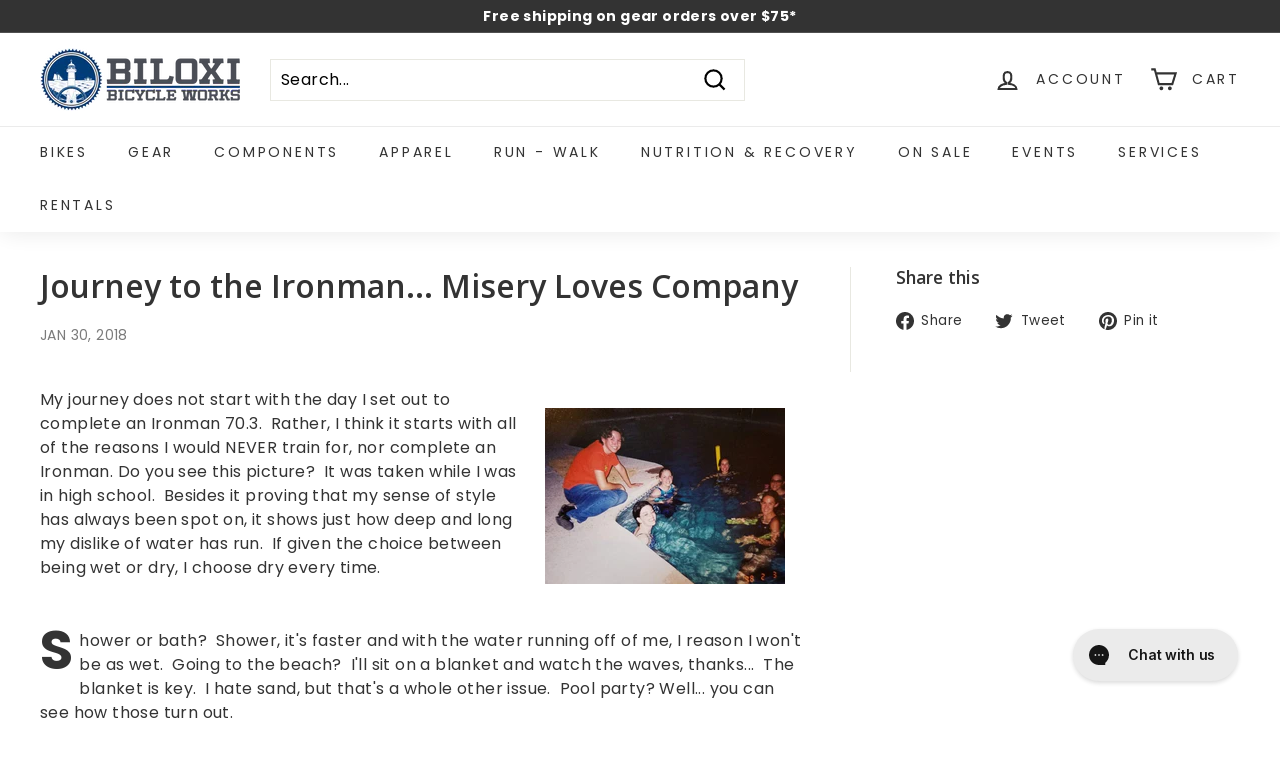

--- FILE ---
content_type: text/json
request_url: https://conf.config-security.com/model
body_size: 87
content:
{"title":"recommendation AI model (keras)","structure":"release_id=0x4c:71:47:57:55:4f:21:5c:3a:33:7a:3d:55:2a:2c:63:3c:39:29:42:3d:5c:7b:57:7c:53:6a:59:61;keras;vr6rjo860ld0w20h1zfy4l8bd4f0alrpv8t571tzdpafvz9j818ramdxa59ohmcow306ke33","weights":"../weights/4c714757.h5","biases":"../biases/4c714757.h5"}

--- FILE ---
content_type: text/javascript
request_url: https://biloxibicycleworks.com/cdn/shop/t/82/assets/entry-main.js?v=143243452537835753261695889890
body_size: 2030
content:
"use strict";(self.webpackChunkgovvelo=self.webpackChunkgovvelo||[]).push([["entry-main"],{"./src/modules/image-element/image-element.js":function(__unused_webpack_module2,__webpack_exports__2,__webpack_require__2){__webpack_require__2.r(__webpack_exports__2);var _image_element_css__WEBPACK_IMPORTED_MODULE_0__=__webpack_require__2("./src/modules/image-element/image-element.css")},"./src/modules/main-modal/main-modal.js":function(__unused_webpack_module,__webpack_exports__,__webpack_require__){eval('__webpack_require__.r(__webpack_exports__);\n/* harmony import */ var core_js_modules_es_array_map_js__WEBPACK_IMPORTED_MODULE_0__ = __webpack_require__(/*! core-js/modules/es.array.map.js */ "./node_modules/core-js/modules/es.array.map.js");\n/* harmony import */ var core_js_modules_es_array_map_js__WEBPACK_IMPORTED_MODULE_0___default = /*#__PURE__*/__webpack_require__.n(core_js_modules_es_array_map_js__WEBPACK_IMPORTED_MODULE_0__);\n/* harmony import */ var select_dom__WEBPACK_IMPORTED_MODULE_1__ = __webpack_require__(/*! select-dom */ "./node_modules/select-dom/index.js");\n/* harmony import */ var select_dom__WEBPACK_IMPORTED_MODULE_1___default = /*#__PURE__*/__webpack_require__.n(select_dom__WEBPACK_IMPORTED_MODULE_1__);\n/* harmony import */ var lib_util__WEBPACK_IMPORTED_MODULE_2__ = __webpack_require__(/*! lib/util */ "./src/scripts/lib/util.js");\n/* harmony import */ var _main_modal_css__WEBPACK_IMPORTED_MODULE_3__ = __webpack_require__(/*! ./main-modal.css */ "./src/modules/main-modal/main-modal.css");\n\n\n\n\nvar ACTIVE_CLASS = \'main-modal--active\';\n\nvar modal = function modal(el) {\n  var modalName = el.getAttribute(\'data-modal\');\n\n  if (!modalName) {\n    return;\n  }\n\n  var body = select_dom__WEBPACK_IMPORTED_MODULE_1___default()(\'body\');\n  var openSelector = "[data-open-modal=\\"".concat(modalName, "\\"]");\n  var closeSelector = "[data-close-modal=\\"".concat(modalName, "\\"]");\n  var openModalEls = select_dom__WEBPACK_IMPORTED_MODULE_1___default().all(openSelector);\n  var closeModalEls = select_dom__WEBPACK_IMPORTED_MODULE_1___default().all(closeSelector);\n\n  if (openModalEls.length) {\n    openModalEls.map(function (openModal) {\n      openModal.addEventListener(\'click\', function (e) {\n        e.preventDefault();\n        (0,lib_util__WEBPACK_IMPORTED_MODULE_2__.style)(body, \'overflow\', \'hidden\');\n        (0,lib_util__WEBPACK_IMPORTED_MODULE_2__.set)(el, ACTIVE_CLASS);\n      });\n    });\n  }\n\n  if (closeModalEls.length) {\n    closeModalEls.map(function (closeModal) {\n      closeModal.addEventListener(\'click\', function (e) {\n        e.preventDefault();\n        (0,lib_util__WEBPACK_IMPORTED_MODULE_2__.unstyle)(body, \'overflow\', \'hidden\');\n        (0,lib_util__WEBPACK_IMPORTED_MODULE_2__.unset)(el, ACTIVE_CLASS);\n      });\n    });\n  }\n};\n\n/* harmony default export */ __webpack_exports__["default"] = (modal);//# sourceURL=[module]\n//# sourceMappingURL=[data-uri]\n//# sourceURL=webpack-internal:///./src/modules/main-modal/main-modal.js\n')},"./src/scripts/entries/main.js":function(__unused_webpack_module,__webpack_exports__,__webpack_require__){eval('__webpack_require__.r(__webpack_exports__);\n/* harmony import */ var lib_components__WEBPACK_IMPORTED_MODULE_0__ = __webpack_require__(/*! lib/components */ "./src/scripts/lib/components.js");\n/* harmony import */ var lib_util__WEBPACK_IMPORTED_MODULE_1__ = __webpack_require__(/*! lib/util */ "./src/scripts/lib/util.js");\n/* harmony import */ var modules_image_element_image_element_js__WEBPACK_IMPORTED_MODULE_2__ = __webpack_require__(/*! modules/image-element/image-element.js */ "./src/modules/image-element/image-element.js");\n/* harmony import */ var modules_main_modal_main_modal_js__WEBPACK_IMPORTED_MODULE_3__ = __webpack_require__(/*! modules/main-modal/main-modal.js */ "./src/modules/main-modal/main-modal.js");\n/* harmony import */ var styles_main_css__WEBPACK_IMPORTED_MODULE_4__ = __webpack_require__(/*! styles/main.css */ "./src/styles/main.css");\n\n\n\n\n\ndocument.addEventListener(\'DOMContentLoaded\', function () {\n  if ((0,lib_util__WEBPACK_IMPORTED_MODULE_1__.isIEorEdge)()) (0,lib_util__WEBPACK_IMPORTED_MODULE_1__.set)(document.body, \'ie\');\n  (0,lib_components__WEBPACK_IMPORTED_MODULE_0__.initComponent)(modules_image_element_image_element_js__WEBPACK_IMPORTED_MODULE_2__["default"], \'image-element\');\n  (0,lib_components__WEBPACK_IMPORTED_MODULE_0__.initComponent)(modules_main_modal_main_modal_js__WEBPACK_IMPORTED_MODULE_3__["default"], \'main-modal\');\n});\nwindow.addEventListener(\'load\', function () {\n  setTimeout(function () {\n    window.dispatchEvent(new Event(\'resize\'));\n  }, 200);\n});//# sourceURL=[module]\n//# sourceMappingURL=[data-uri]\n//# sourceURL=webpack-internal:///./src/scripts/entries/main.js\n')},"./src/modules/image-element/image-element.css":function(__unused_webpack_module,__webpack_exports__,__webpack_require__){eval("__webpack_require__.r(__webpack_exports__);\n// extracted by mini-css-extract-plugin\n//# sourceURL=[module]\n//# sourceMappingURL=[data-uri]\n//# sourceURL=webpack-internal:///./src/modules/image-element/image-element.css\n")},"./src/modules/main-modal/main-modal.css":function(__unused_webpack_module,__webpack_exports__,__webpack_require__){eval("__webpack_require__.r(__webpack_exports__);\n// extracted by mini-css-extract-plugin\n//# sourceURL=[module]\n//# sourceMappingURL=[data-uri]\n//# sourceURL=webpack-internal:///./src/modules/main-modal/main-modal.css\n")},"./src/styles/main.css":function(__unused_webpack_module,__webpack_exports__,__webpack_require__){eval("__webpack_require__.r(__webpack_exports__);\n// extracted by mini-css-extract-plugin\n//# sourceURL=[module]\n//# sourceMappingURL=[data-uri]\n//# sourceURL=webpack-internal:///./src/styles/main.css\n")}},function(__webpack_require__2){var __webpack_exec__=function(moduleId){return __webpack_require__2(__webpack_require__2.s=moduleId)};__webpack_require__2.O(0,["commons"],function(){return __webpack_exec__("./src/scripts/entries/main.js")});var __webpack_exports__2=__webpack_require__2.O()}]);
//# sourceMappingURL=/cdn/shop/t/82/assets/entry-main.js.map?v=143243452537835753261695889890
